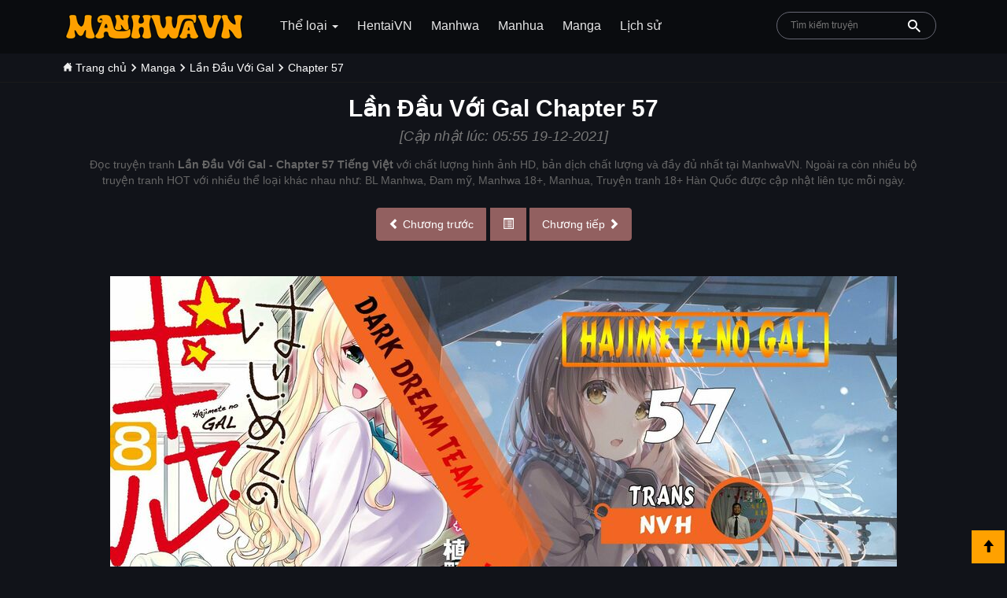

--- FILE ---
content_type: text/html; charset=UTF-8
request_url: https://manhwavn.com/lan-dau-voi-gal-chapter-57-ch11004
body_size: 8106
content:
<!doctype html>
<html lang="vi">
<head>
    <meta charset="utf-8">
    <meta http-equiv="X-UA-Compatible" content="IE=edge">
    <meta content="width=device-width, initial-scale=1.0" name="viewport" />
    <meta name="format-detection" content="telephone=no">
    <meta name="generator" content="ManhwaVN"/>
    <meta name="robots" content="index, follow" />
    <meta name="revisit-after" content="1 days">
    <link rel="dns-prefetch" href="//manhwavn.com" />
    <link rel="dns-prefetch" href="//www.google-analytics.com" />
    <link rel="dns-prefetch" href="//ajax.googleapis.com" />    
    <title>Lần Đầu Với Gal Chap 57 Tiếng Việt - ManhwaVn</title>
        <link rel="canonical" href="https://manhwavn.com/lan-dau-voi-gal-chapter-57-ch11004" />
        <meta name="keywords" itemprop="keywords" content="Lần Đầu Với Gal,lan dau voi gal,Lần Đầu Với Gal Chap 57,đọc truyện lần đầu với gal, doc truyen lan dau voi gal"/>
    <meta name="news_keywords" content="Lần Đầu Với Gal,lan dau voi gal,Lần Đầu Với Gal Chap 57,đọc truyện lần đầu với gal, doc truyen lan dau voi gal"/>
    <meta name="description" content="❶✔️ Đọc truyện tranh Lần Đầu Với Gal Chap 57 Tiếng Việt bản đẹp chất lượng cao, cập nhật các Chap mới nhanh và sớm nhất liên tục mỗi ngày tại ManhwaVn"/>
    <meta name="twitter:card" content="summary_large_image">
    <meta name="twitter:title" content="Lần Đầu Với Gal Chap 57 Tiếng Việt - ManhwaVn">
    <meta name="twitter:description" content="❶✔️ Đọc truyện tranh Lần Đầu Với Gal Chap 57 Tiếng Việt bản đẹp chất lượng cao, cập nhật các Chap mới nhanh và sớm nhất liên tục mỗi ngày tại ManhwaVn">
    <meta name="twitter:image" content="https://media.manhwavn.com/images/fullsize/2021/12/19/lan-dau-voi-gal.jpg">
    <meta property="og:title" content="Lần Đầu Với Gal Chap 57 Tiếng Việt - ManhwaVn" />
    <meta property="og:image" content="https://media.manhwavn.com/images/fullsize/2021/12/19/lan-dau-voi-gal.jpg"/>
    <meta property="og:description" content="❶✔️ Đọc truyện tranh Lần Đầu Với Gal Chap 57 Tiếng Việt bản đẹp chất lượng cao, cập nhật các Chap mới nhanh và sớm nhất liên tục mỗi ngày tại ManhwaVn">
    <meta property="og:url" content="https://manhwavn.com/lan-dau-voi-gal-chapter-57-ch11004">
    <meta property="og:site_name" content="ManhwaVN" />
    <meta property="og:type" content="website" />
    <meta property="og:locale" content="vi_VN" />
    <meta property="fb:app_id" content="" />

    <meta name="Author" content="ManhwaVN.com">
    <meta name="copyright" content="Copyright © 2019 ManhwaVN.Com">

        <meta name="thumbnail" content="https://media.manhwavn.com/images/fullsize/2021/12/19/lan-dau-voi-gal.jpg">
    <meta itemprop="image" content="https://media.manhwavn.com/images/fullsize/2021/12/19/lan-dau-voi-gal.jpg">
    
    <script type="application/ld+json">{"@context": "http://schema.org","@type": "WebSite","url": "https://manhwavn.com","potentialAction": {"@type": "SearchAction","target": "https://manhwavn.com/tim-kiem.html?q={search_term_string}","query-input": "required name=search_term_string"}}</script>
    <script type="application/ld+json">{"@context": "http://schema.org","@type": "Person","name": "ManhwaVN","url": "https://manhwavn.com","sameAs": ["https://www.facebook.com/manhwa24h"]}</script>
    
    
        <script type="application/ld+json"> {
    "@context": "http://schema.org",
    "@type": "Article",
    "mainEntityOfPage": "https://manhwavn.com/lan-dau-voi-gal-chapter-57-ch11004",
    "headline": "Lần Đầu Với Gal Chap 57",
    "datePublished": "2021-12-19T02:24:27-06:00",
    "dateModified": "2021-12-19T06:33:46-06:00",
    "description": "❶✔️ Đọc truyện tranh Lần Đầu Với Gal Chap 57 Tiếng Việt bản đẹp chất lượng cao, cập nhật các Chap mới nhanh và sớm nhất liên tục mỗi ngày tại ManhwaVn",
    "author": {"@type": "Person", "name": "Đang cập nhật"},
    "publisher": {"@type": "Organization","name": "ManhwaVN", "logo":{"@type": "ImageObject", "url": "https://static.manhwavn.com/images/logo.png", "width": 173, "height": 35}},
    "image": {"@type": "ImageObject", "url": "https://media.manhwavn.com/images/fullsize/2021/12/19/lan-dau-voi-gal.jpg", "height": 400, "width": 300}
    }
    </script>

    <link rel="dns-prefetch" href="https://ajax.googleapis.com">
    <link rel="dns-prefetch" href="https://www.google-analytics.com">
    <link rel="dns-prefetch" href="https://cdnjs.cloudflare.com">
    <link rel="preconnect" href="https://www.google-analytics.com">
    <link rel="preconnect" href="https://ajax.googleapis.com">
    <link rel="preconnect" href="//static.manhwavn.com">
    <link rel="preload" href="//static.manhwavn.com/fonts/glyphicons-halflings-regular.woff2" as="font" crossorigin="">
        
    <link rel="stylesheet" href="https://static.manhwavn.com/css/style.css?v=3.10">
    <meta name="msvalidate.01" content="C45B3C72CBDABF29F64147BAB1536231" />
    <link rel="apple-touch-icon" sizes="180x180" href="https://static.manhwavn.com/images/icons/apple-touch-icon.png">
    <link rel="icon" type="image/png" sizes="32x32" href="https://static.manhwavn.com/images/icons/favicon-32x32.png">
    <link rel="icon" type="image/png" sizes="16x16" href="https://static.manhwavn.com/images/icons/favicon-16x16.png">
    <link rel="manifest" href="https://manhwavn.com/site.webmanifest">
    
    <!-- Google tag (gtag.js) -->
    <script async src="https://www.googletagmanager.com/gtag/js?id=G-KPKGVT4QEQ"></script>
    <script>
      window.dataLayer = window.dataLayer || [];
      function gtag(){dataLayer.push(arguments);}
      gtag('js', new Date());

      gtag('config', 'G-KPKGVT4QEQ');
    </script>

</head>
<body class="wrapper-chapter">
<div id="glo_wrapper">
    <header id="glo_header">
             <div class="header-mobile">
                 <div class="top_header01">
                    <button class="side_menu btn-menu">
                        menu
                    </button>
                    <div class="logo">
                        <a href="/" class="brand"><img src="https://static.manhwavn.com/images/manhwavn.png" alt="ManhwaVN" width="160" height="30"></a>
                    </div>
                    <button type="button" class="side_search">search</button>
                </div>
           
             </div>
            <div class="glo_header_wrap">
                <div class="glo_header_left">
                    <a href="/" class="header-logo">
                                                    <h2>Đọc Truyện Tranh Manhwa, Manga, Manhua - ManhwaVN</h2> 
                           
                    </a>
                    
 <div id="glo_gnb" class="navbar-menu">
    <ul>
        <li>
            <a href="/" target="_self">Thể loại <span class="caret"></span></a>
            <ul class="sub-menu">
                <li>
                    <a class="navbar-menu-item cathot" href="/danh-sach-truyen">Tất cả</a>
                </li>
                                    <li><a class="navbar-menu-item" href="/the-loai/16"> 16+</a></li>
                                    <li><a class="navbar-menu-item" href="/the-loai/18"> 18+</a></li>
                                    <li><a class="navbar-menu-item" href="/the-loai/abo"> ABO</a></li>
                                    <li><a class="navbar-menu-item" href="/the-loai/action"> Action</a></li>
                                    <li><a class="navbar-menu-item" href="/the-loai/adult"> Adult</a></li>
                                    <li><a class="navbar-menu-item" href="/the-loai/adventure"> Adventure</a></li>
                                    <li><a class="navbar-menu-item" href="/the-loai/bach-hop"> Bách Hợp</a></li>
                                    <li><a class="navbar-menu-item cathot" href="/the-loai/boy-love"> Boy Love</a></li>
                                    <li><a class="navbar-menu-item" href="/the-loai/boylove"> BoyLove</a></li>
                                    <li><a class="navbar-menu-item" href="/the-loai/chuyen-sinh"> Chuyển sinh</a></li>
                                    <li><a class="navbar-menu-item" href="/the-loai/co-trang"> Cổ Trang</a></li>
                                    <li><a class="navbar-menu-item cathot" href="/the-loai/co-dai"> Cổ đại</a></li>
                                    <li><a class="navbar-menu-item" href="/the-loai/comedy"> Comedy</a></li>
                                    <li><a class="navbar-menu-item" href="/the-loai/doujinshi"> Doujinshi</a></li>
                                    <li><a class="navbar-menu-item" href="/the-loai/drama"> Drama</a></li>
                                    <li><a class="navbar-menu-item" href="/the-loai/ecchi"> Ecchi</a></li>
                                    <li><a class="navbar-menu-item" href="/the-loai/echi"> Echi</a></li>
                                    <li><a class="navbar-menu-item" href="/the-loai/fantasy"> Fantasy</a></li>
                                    <li><a class="navbar-menu-item" href="/the-loai/game"> Game</a></li>
                                    <li><a class="navbar-menu-item" href="/the-loai/gender-bender"> Gender Bender</a></li>
                                    <li><a class="navbar-menu-item" href="/the-loai/girllove"> GirlLove</a></li>
                                    <li><a class="navbar-menu-item" href="/the-loai/hai-huoc"> Hài hước</a></li>
                                    <li><a class="navbar-menu-item" href="/the-loai/hanh-dong"> Hành Động</a></li>
                                    <li><a class="navbar-menu-item" href="/the-loai/harem"> Harem</a></li>
                                    <li><a class="navbar-menu-item" href="/the-loai/hentai"> Hentai</a></li>
                                    <li><a class="navbar-menu-item" href="/the-loai/hien-dai"> Hiện đại</a></li>
                                    <li><a class="navbar-menu-item" href="/the-loai/historical"> Historical</a></li>
                                    <li><a class="navbar-menu-item" href="/the-loai/horror"> Horror</a></li>
                                    <li><a class="navbar-menu-item" href="/the-loai/huyen-huyen"> Huyền Huyễn</a></li>
                                    <li><a class="navbar-menu-item" href="/the-loai/josei"> Josei</a></li>
                                    <li><a class="navbar-menu-item" href="/the-loai/kich-tinh"> Kịch Tính</a></li>
                                    <li><a class="navbar-menu-item" href="/the-loai/kinh-di"> Kinh dị</a></li>
                                    <li><a class="navbar-menu-item" href="/the-loai/lang-man"> Lãng Mạn</a></li>
                                    <li><a class="navbar-menu-item" href="/the-loai/magic"> Magic</a></li>
                                    <li><a class="navbar-menu-item" href="/the-loai/manga"> Manga</a></li>
                                    <li><a class="navbar-menu-item cathot" href="/the-loai/manhua"> Manhua</a></li>
                                    <li><a class="navbar-menu-item cathot" href="/the-loai/manhwa"> Manhwa</a></li>
                                    <li><a class="navbar-menu-item" href="/the-loai/martial-arts"> Martial Arts</a></li>
                                    <li><a class="navbar-menu-item" href="/the-loai/mature"> Mature</a></li>
                                    <li><a class="navbar-menu-item" href="/the-loai/mystery"> Mystery</a></li>
                                    <li><a class="navbar-menu-item cathot" href="/the-loai/ngon-tinh"> Ngôn Tình</a></li>
                                    <li><a class="navbar-menu-item" href="/the-loai/nguoi-thu"> Người Thú</a></li>
                                    <li><a class="navbar-menu-item" href="/the-loai/nien-ha"> Niên Hạ</a></li>
                                    <li><a class="navbar-menu-item" href="/the-loai/ntr"> NTR</a></li>
                                    <li><a class="navbar-menu-item" href="/the-loai/oneshot"> Oneshot</a></li>
                                    <li><a class="navbar-menu-item" href="/the-loai/phieu-luu"> Phiêu Lưu</a></li>
                                    <li><a class="navbar-menu-item" href="/the-loai/psychological"> Psychological</a></li>
                                    <li><a class="navbar-menu-item" href="/the-loai/romance"> Romance</a></li>
                                    <li><a class="navbar-menu-item" href="/the-loai/school-life"> School life</a></li>
                                    <li><a class="navbar-menu-item" href="/the-loai/sci-fi"> Sci-fi</a></li>
                                    <li><a class="navbar-menu-item" href="/the-loai/seinen"> Seinen</a></li>
                                    <li><a class="navbar-menu-item" href="/the-loai/shoujo"> Shoujo</a></li>
                                    <li><a class="navbar-menu-item" href="/the-loai/shoujo-ai"> Shoujo ai</a></li>
                                    <li><a class="navbar-menu-item" href="/the-loai/shounen"> Shounen</a></li>
                                    <li><a class="navbar-menu-item" href="/the-loai/shounen-ai"> Shounen ai</a></li>
                                    <li><a class="navbar-menu-item" href="/the-loai/showbiz"> Showbiz</a></li>
                                    <li><a class="navbar-menu-item" href="/the-loai/slice-of-life"> Slice Of Life</a></li>
                                    <li><a class="navbar-menu-item" href="/the-loai/smut"> Smut</a></li>
                                    <li><a class="navbar-menu-item" href="/the-loai/soft-yaoi"> Soft Yaoi</a></li>
                                    <li><a class="navbar-menu-item" href="/the-loai/soft-yuri"> Soft Yuri</a></li>
                                    <li><a class="navbar-menu-item" href="/the-loai/sports"> Sports</a></li>
                                    <li><a class="navbar-menu-item" href="/the-loai/supernatural"> Supernatural</a></li>
                                    <li><a class="navbar-menu-item" href="/the-loai/tien-hiep"> Tiên Hiệp</a></li>
                                    <li><a class="navbar-menu-item" href="/the-loai/tinh-cam"> Tình Cảm</a></li>
                                    <li><a class="navbar-menu-item" href="/the-loai/tragedy"> Tragedy</a></li>
                                    <li><a class="navbar-menu-item" href="/the-loai/trinh-tham"> Trinh Thám</a></li>
                                    <li><a class="navbar-menu-item" href="/the-loai/truyen-mau"> Truyện Màu</a></li>
                                    <li><a class="navbar-menu-item" href="/the-loai/truyen-tranh"> Truyện tranh</a></li>
                                    <li><a class="navbar-menu-item cathot" href="/the-loai/truyen-tranh-18"> Truyện tranh 18+</a></li>
                                    <li><a class="navbar-menu-item cathot" href="/the-loai/webtoon"> Webtoon</a></li>
                                    <li><a class="navbar-menu-item" href="/the-loai/xuyen-khong"> Xuyên Không</a></li>
                                    <li><a class="navbar-menu-item" href="/the-loai/xuyen-nhanh"> Xuyên Nhanh</a></li>
                                    <li><a class="navbar-menu-item cathot" href="/the-loai/yaoi"> Yaoi</a></li>
                                    <li><a class="navbar-menu-item" href="/the-loai/yuri"> Yuri</a></li>
                                    <li><a class="navbar-menu-item cathot" href="/the-loai/dam-my"> Đam Mỹ</a></li>
                                    <li><a class="navbar-menu-item" href="/the-loai/do-thi"> Đô Thị</a></li>
                            </ul>
        </li>
        <li><a href="https://hentaivngo.com/" rel="noreferrer" target="_blank">HentaiVN</a></li>
        <li>
            <a href="/the-loai/manhwa" target="_self">Manhwa</a>
        </li>
        <li>
            <a href="/the-loai/manhua" target="_self">Manhua</a>
        </li>
        <li>
            <a href="/the-loai/manga" target="_self">Manga</a>
        </li>
         <li>
            <a href="/lich-su-doc-truyen" target="_self">Lịch sử</a>
        </li> 
    </ul>
</div>
                </div>
    
                <div class="glo_header_right">
                    <div class="section_search">
                        <input type="hidden" id="recent_search_cnt" value="0">
                        <form method="get" name="f" id="search_frm" class="form-srch">
                            <fieldset>
                                <legend>Tìm kiếm truyện</legend>
                                <input type="search" name="search_val" id="srch-val" class="top_search" placeholder="Tìm kiếm truyện" style="font-size: 12px;" autocomplete="off">
                                <button type="submit" class="btn_search"><span class="sr-only">Search</span></button>
                            </fieldset>
                        </form>
                        <div id="search-result" class="search-result hide"></div>
                    </div>
                </div>
            </div>
            <div class="fun_search" id="fun_search" style="">
<div class="box-input">
<input id="txtSearch" type="text" class="i-search" placeholder="Nhập tên truyện">
<div id="result-manga" class="result-manga">
<ul>
</ul>
</div>
</div>
<button class="b-search" title="Tìm truyện"></button>
<a class="btn-txt-cancel-search" title="Hủy tìm truyện" rel="nofollow"><span class="glyphicon glyphicon-remove" aria-hidden="true"></span></a>
</div>            <nav id="gnb" class="gnb menu-close">
        <div class="gnb-header">
            <div class="gnb-header-1">
                    <img src="https://static.manhwavn.com/images/manhwavn.png" width="160" height="28" alt="ManhwaVN" class="gnb-logo">
                    <p>Đọc truyện tranh Manhwa, Manga, Manhua, Đam mỹ online</p>
            </div>
                <button type="button" class="btn btn-menu-close">
                        <span class="glyphicon glyphicon-remove" aria-hidden="true"></span>
                </button>
        </div>
  
        <div class="gnb-body ">
            <ul>
                <li>
                    <a href="/lich-su-doc-truyen">
                    <span class="glyphicon glyphicon-time" aria-hidden="true"></span>
                        <span class="text-red"> Lịch sử đọc truyện</span>
                    </a>
                </li>
                <li class="divider"></li>

                <li>
                    <a href="javascript:void(0);" rel="nofollow">
                    <span class="glyphicon glyphicon-th-list" aria-hidden="true"></span>
                      Thể loại                      
                    </a>
                    <ul class="sub-menu">
    <li>
        <a class="m-menu-item cathot" href="/danh-sach-truyen">Tất cả</a>
    </li>
            <li><a class="m-menu-item" href="/the-loai/16"> 16+</a></li>
            <li><a class="m-menu-item" href="/the-loai/18"> 18+</a></li>
            <li><a class="m-menu-item" href="/the-loai/abo"> ABO</a></li>
            <li><a class="m-menu-item" href="/the-loai/action"> Action</a></li>
            <li><a class="m-menu-item" href="/the-loai/adult"> Adult</a></li>
            <li><a class="m-menu-item" href="/the-loai/adventure"> Adventure</a></li>
            <li><a class="m-menu-item" href="/the-loai/bach-hop"> Bách Hợp</a></li>
            <li><a class="m-menu-item cathot" href="/the-loai/boy-love"> Boy Love</a></li>
            <li><a class="m-menu-item" href="/the-loai/boylove"> BoyLove</a></li>
            <li><a class="m-menu-item" href="/the-loai/chuyen-sinh"> Chuyển sinh</a></li>
            <li><a class="m-menu-item" href="/the-loai/co-trang"> Cổ Trang</a></li>
            <li><a class="m-menu-item cathot" href="/the-loai/co-dai"> Cổ đại</a></li>
            <li><a class="m-menu-item" href="/the-loai/comedy"> Comedy</a></li>
            <li><a class="m-menu-item" href="/the-loai/doujinshi"> Doujinshi</a></li>
            <li><a class="m-menu-item" href="/the-loai/drama"> Drama</a></li>
            <li><a class="m-menu-item" href="/the-loai/ecchi"> Ecchi</a></li>
            <li><a class="m-menu-item" href="/the-loai/echi"> Echi</a></li>
            <li><a class="m-menu-item" href="/the-loai/fantasy"> Fantasy</a></li>
            <li><a class="m-menu-item" href="/the-loai/game"> Game</a></li>
            <li><a class="m-menu-item" href="/the-loai/gender-bender"> Gender Bender</a></li>
            <li><a class="m-menu-item" href="/the-loai/girllove"> GirlLove</a></li>
            <li><a class="m-menu-item" href="/the-loai/hai-huoc"> Hài hước</a></li>
            <li><a class="m-menu-item" href="/the-loai/hanh-dong"> Hành Động</a></li>
            <li><a class="m-menu-item" href="/the-loai/harem"> Harem</a></li>
            <li><a class="m-menu-item" href="/the-loai/hentai"> Hentai</a></li>
            <li><a class="m-menu-item" href="/the-loai/hien-dai"> Hiện đại</a></li>
            <li><a class="m-menu-item" href="/the-loai/historical"> Historical</a></li>
            <li><a class="m-menu-item" href="/the-loai/horror"> Horror</a></li>
            <li><a class="m-menu-item" href="/the-loai/huyen-huyen"> Huyền Huyễn</a></li>
            <li><a class="m-menu-item" href="/the-loai/josei"> Josei</a></li>
            <li><a class="m-menu-item" href="/the-loai/kich-tinh"> Kịch Tính</a></li>
            <li><a class="m-menu-item" href="/the-loai/kinh-di"> Kinh dị</a></li>
            <li><a class="m-menu-item" href="/the-loai/lang-man"> Lãng Mạn</a></li>
            <li><a class="m-menu-item" href="/the-loai/magic"> Magic</a></li>
            <li><a class="m-menu-item" href="/the-loai/manga"> Manga</a></li>
            <li><a class="m-menu-item cathot" href="/the-loai/manhua"> Manhua</a></li>
            <li><a class="m-menu-item cathot" href="/the-loai/manhwa"> Manhwa</a></li>
            <li><a class="m-menu-item" href="/the-loai/martial-arts"> Martial Arts</a></li>
            <li><a class="m-menu-item" href="/the-loai/mature"> Mature</a></li>
            <li><a class="m-menu-item" href="/the-loai/mystery"> Mystery</a></li>
            <li><a class="m-menu-item cathot" href="/the-loai/ngon-tinh"> Ngôn Tình</a></li>
            <li><a class="m-menu-item" href="/the-loai/nguoi-thu"> Người Thú</a></li>
            <li><a class="m-menu-item" href="/the-loai/nien-ha"> Niên Hạ</a></li>
            <li><a class="m-menu-item" href="/the-loai/ntr"> NTR</a></li>
            <li><a class="m-menu-item" href="/the-loai/oneshot"> Oneshot</a></li>
            <li><a class="m-menu-item" href="/the-loai/phieu-luu"> Phiêu Lưu</a></li>
            <li><a class="m-menu-item" href="/the-loai/psychological"> Psychological</a></li>
            <li><a class="m-menu-item" href="/the-loai/romance"> Romance</a></li>
            <li><a class="m-menu-item" href="/the-loai/school-life"> School life</a></li>
            <li><a class="m-menu-item" href="/the-loai/sci-fi"> Sci-fi</a></li>
            <li><a class="m-menu-item" href="/the-loai/seinen"> Seinen</a></li>
            <li><a class="m-menu-item" href="/the-loai/shoujo"> Shoujo</a></li>
            <li><a class="m-menu-item" href="/the-loai/shoujo-ai"> Shoujo ai</a></li>
            <li><a class="m-menu-item" href="/the-loai/shounen"> Shounen</a></li>
            <li><a class="m-menu-item" href="/the-loai/shounen-ai"> Shounen ai</a></li>
            <li><a class="m-menu-item" href="/the-loai/showbiz"> Showbiz</a></li>
            <li><a class="m-menu-item" href="/the-loai/slice-of-life"> Slice Of Life</a></li>
            <li><a class="m-menu-item" href="/the-loai/smut"> Smut</a></li>
            <li><a class="m-menu-item" href="/the-loai/soft-yaoi"> Soft Yaoi</a></li>
            <li><a class="m-menu-item" href="/the-loai/soft-yuri"> Soft Yuri</a></li>
            <li><a class="m-menu-item" href="/the-loai/sports"> Sports</a></li>
            <li><a class="m-menu-item" href="/the-loai/supernatural"> Supernatural</a></li>
            <li><a class="m-menu-item" href="/the-loai/tien-hiep"> Tiên Hiệp</a></li>
            <li><a class="m-menu-item" href="/the-loai/tinh-cam"> Tình Cảm</a></li>
            <li><a class="m-menu-item" href="/the-loai/tragedy"> Tragedy</a></li>
            <li><a class="m-menu-item" href="/the-loai/trinh-tham"> Trinh Thám</a></li>
            <li><a class="m-menu-item" href="/the-loai/truyen-mau"> Truyện Màu</a></li>
            <li><a class="m-menu-item" href="/the-loai/truyen-tranh"> Truyện tranh</a></li>
            <li><a class="m-menu-item cathot" href="/the-loai/truyen-tranh-18"> Truyện tranh 18+</a></li>
            <li><a class="m-menu-item cathot" href="/the-loai/webtoon"> Webtoon</a></li>
            <li><a class="m-menu-item" href="/the-loai/xuyen-khong"> Xuyên Không</a></li>
            <li><a class="m-menu-item" href="/the-loai/xuyen-nhanh"> Xuyên Nhanh</a></li>
            <li><a class="m-menu-item cathot" href="/the-loai/yaoi"> Yaoi</a></li>
            <li><a class="m-menu-item" href="/the-loai/yuri"> Yuri</a></li>
            <li><a class="m-menu-item cathot" href="/the-loai/dam-my"> Đam Mỹ</a></li>
            <li><a class="m-menu-item" href="/the-loai/do-thi"> Đô Thị</a></li>
    </ul>                </li>
            
             </ul>
         </div>
 
    </nav>
    <div class="gnb-back"></div>        </header>    
   <div class="breadcumbs">
        <div class="container">
	<div itemscope itemtype="http://schema.org/BreadcrumbList">
	 <span itemprop="itemListElement" itemscope itemtype="http://schema.org/ListItem"><a itemprop="url" href="/">
	 <span itemprop="name"><svg xmlns="http://www.w3.org/2000/svg" width="12" height="12" viewBox="0 0 24 24"><path d="M21 13v10h-6v-6h-6v6h-6v-10h-3l12-12 12 12h-3zm-1-5.907v-5.093h-3v2.093l3 3z"/></svg> Trang chủ</span></a> <meta itemprop="position" content="1" /></span>
	
	</div>
		<svg xmlns="http://www.w3.org/2000/svg" width="10" height="10" viewBox="0 0 24 24"><path d="M5 3l3.057-3 11.943 12-11.943 12-3.057-3 9-9z"/></svg>
	<div itemscope itemtype="http://schema.org/BreadcrumbList">
	<span itemprop="itemListElement" itemscope itemtype="http://schema.org/ListItem"><a itemprop="url" href="/the-loai/manga"><span itemprop="name">Manga</span></a><meta itemprop="position" content="2" /></span></div>
	
		<svg xmlns="http://www.w3.org/2000/svg" width="10" height="10" viewBox="0 0 24 24"><path d="M5 3l3.057-3 11.943 12-11.943 12-3.057-3 9-9z"/></svg>
	<div itemscope itemtype="http://schema.org/BreadcrumbList">
	<span itemprop="itemListElement" itemscope itemtype="http://schema.org/ListItem"><a itemprop="url" href="/lan-dau-voi-gal"><span itemprop="name">Lần Đầu Với Gal</span></a><meta itemprop="position" content="3" /></span></div>
	
		<svg xmlns="http://www.w3.org/2000/svg" width="10" height="10" viewBox="0 0 24 24"><path d="M5 3l3.057-3 11.943 12-11.943 12-3.057-3 9-9z"/></svg>
	<div itemscope itemtype="http://schema.org/BreadcrumbList">
	<span itemprop="itemListElement" itemscope itemtype="http://schema.org/ListItem"><a itemprop="url" href="/lan-dau-voi-gal-chapter-57-ch11004" class="active" ><span itemprop="name">Chapter 57</span></a><meta itemprop="position" content="4" /></span></div>
	
	</div>
</div>
<div class="inner chapter-wapper">
 
    <div class="chapter-head">
        <h1 class="chapter-title"><a href="/lan-dau-voi-gal" title="Lần Đầu Với Gal"> Lần Đầu Với Gal</a> Chapter 57</h1>
        <i class="datetime">[Cập nhật lúc: 05:55 19-12-2021]</i>

     
        <div class="chapter-notify">
         Đọc truyện tranh <strong>Lần Đầu Với Gal - Chapter 57 Tiếng Việt</strong> với chất lượng hình ảnh HD, bản dịch chất lượng và đầy đủ nhất tại ManhwaVN. Ngoài ra còn nhiều bộ truyện tranh HOT với nhiều thể loại khác nhau như: BL Manhwa, Đam mỹ, Manhwa 18+, Manhua, Truyện tranh 18+ Hàn Quốc được cập nhật liên tục mỗi ngày.
        </div>
           <div class="chapter-nav">
            <div class="btn-group">
            <a class="btn btn-success btn-chapter-prev" href="" title="Chương trước">
            <span class="glyphicon glyphicon-chevron-left"></span>
            <span class="hidden-xs">Chương trước</span>
            </a>
            <button type="button" class="btn btn-success btn-list-chapter"><span class="glyphicon glyphicon-list-alt"></span></button>
            <a class="btn btn-success btn-chapter-next" href="" title="Chương tiếp theo">
            <span class="hidden-xs">Chương tiếp</span>
            <span class="glyphicon glyphicon-chevron-right"></span>
            </a>
        </div>
</div>
    </div>
    <div class="chapter-content">
                <div id="page-1" class="page-chapter"><img src="https://cdn.manhwavn.com/images/manga/2021/12/19/lan-dau-voi-gal-chapter-57-c1.jpg" data-original="https://cdn.manhwavn.com/images/manga/2021/12/19/lan-dau-voi-gal-chapter-57-c1.jpg" data-index="1" title="Lần Đầu Với Gal Chapter 57 - Trang 1" alt="Lần Đầu Với Gal Chapter 57 - Trang 1"></div><div id="page-2" class="page-chapter"><img src="https://cdn.manhwavn.com/images/manga/2021/12/19/lan-dau-voi-gal-chapter-57-c2.jpg" data-original="https://cdn.manhwavn.com/images/manga/2021/12/19/lan-dau-voi-gal-chapter-57-c2.jpg" data-index="2" title="Lần Đầu Với Gal Chapter 57 - Trang 2" alt="Lần Đầu Với Gal Chapter 57 - Trang 2"></div><div id="page-3" class="page-chapter"><img src="https://cdn.manhwavn.com/images/manga/2021/12/19/lan-dau-voi-gal-chapter-57-c3.jpg" data-original="https://cdn.manhwavn.com/images/manga/2021/12/19/lan-dau-voi-gal-chapter-57-c3.jpg" data-index="3" title="Lần Đầu Với Gal Chapter 57 - Trang 3" alt="Lần Đầu Với Gal Chapter 57 - Trang 3"></div><div id="page-4" class="page-chapter"><img src="https://cdn.manhwavn.com/images/manga/2021/12/19/lan-dau-voi-gal-chapter-57-c4.jpg" data-original="https://cdn.manhwavn.com/images/manga/2021/12/19/lan-dau-voi-gal-chapter-57-c4.jpg" data-index="4" title="Lần Đầu Với Gal Chapter 57 - Trang 4" alt="Lần Đầu Với Gal Chapter 57 - Trang 4"></div><div id="page-5" class="page-chapter"><img src="https://cdn.manhwavn.com/images/manga/2021/12/19/lan-dau-voi-gal-chapter-57-c5.jpg" data-original="https://cdn.manhwavn.com/images/manga/2021/12/19/lan-dau-voi-gal-chapter-57-c5.jpg" data-index="5" title="Lần Đầu Với Gal Chapter 57 - Trang 5" alt="Lần Đầu Với Gal Chapter 57 - Trang 5"></div><div id="page-6" class="page-chapter"><img src="https://cdn.manhwavn.com/images/manga/2021/12/19/lan-dau-voi-gal-chapter-57-c6.jpg" data-original="https://cdn.manhwavn.com/images/manga/2021/12/19/lan-dau-voi-gal-chapter-57-c6.jpg" data-index="6" title="Lần Đầu Với Gal Chapter 57 - Trang 6" alt="Lần Đầu Với Gal Chapter 57 - Trang 6"></div><div id="page-7" class="page-chapter"><img src="https://cdn.manhwavn.com/images/manga/2021/12/19/lan-dau-voi-gal-chapter-57-c7.jpg" data-original="https://cdn.manhwavn.com/images/manga/2021/12/19/lan-dau-voi-gal-chapter-57-c7.jpg" data-index="7" title="Lần Đầu Với Gal Chapter 57 - Trang 7" alt="Lần Đầu Với Gal Chapter 57 - Trang 7"></div><div id="page-8" class="page-chapter"><img src="https://cdn.manhwavn.com/images/manga/2021/12/19/lan-dau-voi-gal-chapter-57-c8.jpg" data-original="https://cdn.manhwavn.com/images/manga/2021/12/19/lan-dau-voi-gal-chapter-57-c8.jpg" data-index="8" title="Lần Đầu Với Gal Chapter 57 - Trang 8" alt="Lần Đầu Với Gal Chapter 57 - Trang 8"></div><div id="page-9" class="page-chapter"><img src="https://cdn.manhwavn.com/images/manga/2021/12/19/lan-dau-voi-gal-chapter-57-c9.jpg" data-original="https://cdn.manhwavn.com/images/manga/2021/12/19/lan-dau-voi-gal-chapter-57-c9.jpg" data-index="9" title="Lần Đầu Với Gal Chapter 57 - Trang 9" alt="Lần Đầu Với Gal Chapter 57 - Trang 9"></div><div id="page-10" class="page-chapter"><img src="https://cdn.manhwavn.com/images/manga/2021/12/19/lan-dau-voi-gal-chapter-57-c10.jpg" data-original="https://cdn.manhwavn.com/images/manga/2021/12/19/lan-dau-voi-gal-chapter-57-c10.jpg" data-index="10" title="Lần Đầu Với Gal Chapter 57 - Trang 10" alt="Lần Đầu Với Gal Chapter 57 - Trang 10"></div><div id="page-11" class="page-chapter"><img src="https://cdn.manhwavn.com/images/manga/2021/12/19/lan-dau-voi-gal-chapter-57-c11.jpg" data-original="https://cdn.manhwavn.com/images/manga/2021/12/19/lan-dau-voi-gal-chapter-57-c11.jpg" data-index="11" title="Lần Đầu Với Gal Chapter 57 - Trang 11" alt="Lần Đầu Với Gal Chapter 57 - Trang 11"></div><div id="page-12" class="page-chapter"><img src="https://cdn.manhwavn.com/images/manga/2021/12/19/lan-dau-voi-gal-chapter-57-c12.jpg" data-original="https://cdn.manhwavn.com/images/manga/2021/12/19/lan-dau-voi-gal-chapter-57-c12.jpg" data-index="12" title="Lần Đầu Với Gal Chapter 57 - Trang 12" alt="Lần Đầu Với Gal Chapter 57 - Trang 12"></div><div id="page-13" class="page-chapter"><img src="https://cdn.manhwavn.com/images/manga/2021/12/19/lan-dau-voi-gal-chapter-57-c13.jpg" data-original="https://cdn.manhwavn.com/images/manga/2021/12/19/lan-dau-voi-gal-chapter-57-c13.jpg" data-index="13" title="Lần Đầu Với Gal Chapter 57 - Trang 13" alt="Lần Đầu Với Gal Chapter 57 - Trang 13"></div><div id="page-14" class="page-chapter"><img src="https://cdn.manhwavn.com/images/manga/2021/12/19/lan-dau-voi-gal-chapter-57-c14.jpg" data-original="https://cdn.manhwavn.com/images/manga/2021/12/19/lan-dau-voi-gal-chapter-57-c14.jpg" data-index="14" title="Lần Đầu Với Gal Chapter 57 - Trang 14" alt="Lần Đầu Với Gal Chapter 57 - Trang 14"></div><div id="page-15" class="page-chapter"><img src="https://cdn.manhwavn.com/images/manga/2021/12/19/lan-dau-voi-gal-chapter-57-c15.jpg" data-original="https://cdn.manhwavn.com/images/manga/2021/12/19/lan-dau-voi-gal-chapter-57-c15.jpg" data-index="15" title="Lần Đầu Với Gal Chapter 57 - Trang 15" alt="Lần Đầu Với Gal Chapter 57 - Trang 15"></div><div id="page-16" class="page-chapter"><img src="https://cdn.manhwavn.com/images/manga/2021/12/19/lan-dau-voi-gal-chapter-57-c16.jpg" data-original="https://cdn.manhwavn.com/images/manga/2021/12/19/lan-dau-voi-gal-chapter-57-c16.jpg" data-index="16" title="Lần Đầu Với Gal Chapter 57 - Trang 16" alt="Lần Đầu Với Gal Chapter 57 - Trang 16"></div><div id="page-17" class="page-chapter"><img src="https://cdn.manhwavn.com/images/manga/2021/12/19/lan-dau-voi-gal-chapter-57-c17.jpg" data-original="https://cdn.manhwavn.com/images/manga/2021/12/19/lan-dau-voi-gal-chapter-57-c17.jpg" data-index="17" title="Lần Đầu Với Gal Chapter 57 - Trang 17" alt="Lần Đầu Với Gal Chapter 57 - Trang 17"></div><div id="page-18" class="page-chapter"><img src="https://cdn.manhwavn.com/images/manga/2021/12/19/lan-dau-voi-gal-chapter-57-c18.jpg" data-original="https://cdn.manhwavn.com/images/manga/2021/12/19/lan-dau-voi-gal-chapter-57-c18.jpg" data-index="18" title="Lần Đầu Với Gal Chapter 57 - Trang 18" alt="Lần Đầu Với Gal Chapter 57 - Trang 18"></div><div id="page-19" class="page-chapter"><img src="https://cdn.manhwavn.com/images/manga/2021/12/19/lan-dau-voi-gal-chapter-57-c19.jpg" data-original="https://cdn.manhwavn.com/images/manga/2021/12/19/lan-dau-voi-gal-chapter-57-c19.jpg" data-index="19" title="Lần Đầu Với Gal Chapter 57 - Trang 19" alt="Lần Đầu Với Gal Chapter 57 - Trang 19"></div><div id="page-20" class="page-chapter"><img src="https://cdn.manhwavn.com/images/manga/2021/12/19/lan-dau-voi-gal-chapter-57-c20.jpg" data-original="https://cdn.manhwavn.com/images/manga/2021/12/19/lan-dau-voi-gal-chapter-57-c20.jpg" data-index="20" title="Lần Đầu Với Gal Chapter 57 - Trang 20" alt="Lần Đầu Với Gal Chapter 57 - Trang 20"></div><div id="page-21" class="page-chapter"><img src="https://cdn.manhwavn.com/images/manga/2021/12/19/lan-dau-voi-gal-chapter-57-c21.jpg" data-original="https://cdn.manhwavn.com/images/manga/2021/12/19/lan-dau-voi-gal-chapter-57-c21.jpg" data-index="21" title="Lần Đầu Với Gal Chapter 57 - Trang 21" alt="Lần Đầu Với Gal Chapter 57 - Trang 21"></div><div id="page-22" class="page-chapter"><img src="https://cdn.manhwavn.com/images/manga/2021/12/19/lan-dau-voi-gal-chapter-57-c22.jpg" data-original="https://cdn.manhwavn.com/images/manga/2021/12/19/lan-dau-voi-gal-chapter-57-c22.jpg" data-index="22" title="Lần Đầu Với Gal Chapter 57 - Trang 22" alt="Lần Đầu Với Gal Chapter 57 - Trang 22"></div><div id="page-23" class="page-chapter"><img src="https://cdn.manhwavn.com/images/manga/2021/12/19/lan-dau-voi-gal-chapter-57-c23.jpg" data-original="https://cdn.manhwavn.com/images/manga/2021/12/19/lan-dau-voi-gal-chapter-57-c23.jpg" data-index="23" title="Lần Đầu Với Gal Chapter 57 - Trang 23" alt="Lần Đầu Với Gal Chapter 57 - Trang 23"></div><div id="page-24" class="page-chapter"><img src="https://cdn.manhwavn.com/images/manga/2021/12/19/lan-dau-voi-gal-chapter-57-c24.jpg" data-original="https://cdn.manhwavn.com/images/manga/2021/12/19/lan-dau-voi-gal-chapter-57-c24.jpg" data-index="24" title="Lần Đầu Với Gal Chapter 57 - Trang 24" alt="Lần Đầu Với Gal Chapter 57 - Trang 24"></div><div id="page-25" class="page-chapter"><img src="https://cdn.manhwavn.com/images/manga/2021/12/19/lan-dau-voi-gal-chapter-57-c25.jpg" data-original="https://cdn.manhwavn.com/images/manga/2021/12/19/lan-dau-voi-gal-chapter-57-c25.jpg" data-index="25" title="Lần Đầu Với Gal Chapter 57 - Trang 25" alt="Lần Đầu Với Gal Chapter 57 - Trang 25"></div>               
    </div>    

    <div class="chapter-nav chapter-nav-bottom">
    <input type="hidden" name="comicsid" value="945">
<div class="btn-group">
<a class="btn btn-success btn-chapter-prev" href="" title="Chương trước">
<span class="glyphicon glyphicon-chevron-left"></span>
<span class="hidden-xs">Chương trước</span>
</a>
<button type="button" class="btn btn-success btn-list-chapter"><span class="glyphicon glyphicon-list-alt"></span></button>
<a class="btn btn-success btn-chapter-next" href="/ title="Chương tiếp theo">
<span class="hidden-xs">Chương tiếp</span>
<span class="glyphicon glyphicon-chevron-right"></span>
</a>
</div>
</div>
  <div class="section_todayup">
                 <div class="section-header">
                    <h2>TRUYỆN MỚI ĐĂNG</h2>
                </div>
                <div class="list_wrap">
                    <ul class="slick_item">
                                                    <li>
                                <div class="item">
                                    <div class="visual">
                                        <p class="novel-cover">
                                        <a href="anh-chang-beta-toi-nghiep">
                                            <img src="https://static.manhwavn.com/images/manhwa24h.jpg" alt="Anh chàng beta tội nghiệp" data-original="https://mcdn.manhwavn.com/images/thumbs/anh-chang-beta-toi-nghiep.jpg" class="lazy" />
                                        </a>
                                        </p>
                                        <div class="main_text">
                                            <h3 class="title"><a href="/anh-chang-beta-toi-nghiep">Anh chàng beta tội nghiệp</a></h3>
                                                                                    </div>
                                         
                                    </div>
                                 
                                 </div>
                            </li>
                                                    <li>
                                <div class="item">
                                    <div class="visual">
                                        <p class="novel-cover">
                                        <a href="ao-tuong">
                                            <img src="https://static.manhwavn.com/images/manhwa24h.jpg" alt="ẢO TƯỞNG" data-original="https://mcdn.manhwavn.com/images/thumbs/ao-tuong.jpg" class="lazy" />
                                        </a>
                                        </p>
                                        <div class="main_text">
                                            <h3 class="title"><a href="/ao-tuong">ẢO TƯỞNG</a></h3>
                                                                                    </div>
                                         
                                    </div>
                                 
                                 </div>
                            </li>
                                                    <li>
                                <div class="item">
                                    <div class="visual">
                                        <p class="novel-cover">
                                        <a href="cam-nang">
                                            <img src="https://static.manhwavn.com/images/manhwa24h.jpg" alt="CẢM NẮNG" data-original="https://mcdn.manhwavn.com/images/thumbs/cam-nang.png" class="lazy" />
                                        </a>
                                        </p>
                                        <div class="main_text">
                                            <h3 class="title"><a href="/cam-nang">CẢM NẮNG</a></h3>
                                                                                    </div>
                                         
                                    </div>
                                 
                                 </div>
                            </li>
                                                    <li>
                                <div class="item">
                                    <div class="visual">
                                        <p class="novel-cover">
                                        <a href="xuc-cam-lan-da">
                                            <img src="https://static.manhwavn.com/images/manhwa24h.jpg" alt="XÚC CẢM LÀN DA" data-original="https://mcdn.manhwavn.com/images/thumbs/xuc-cam-lan-da.jpg" class="lazy" />
                                        </a>
                                        </p>
                                        <div class="main_text">
                                            <h3 class="title"><a href="/xuc-cam-lan-da">XÚC CẢM LÀN DA</a></h3>
                                                                                    </div>
                                         
                                    </div>
                                 
                                 </div>
                            </li>
                                                    <li>
                                <div class="item">
                                    <div class="visual">
                                        <p class="novel-cover">
                                        <a href="tro-thanh-ban-trai-tu-con-so-0">
                                            <img src="https://static.manhwavn.com/images/manhwa24h.jpg" alt="Trở Thành Bạn Trai Từ Con Số 0" data-original="https://mcdn.manhwavn.com/images/thumbs/tro-thanh-ban-trai-tu-con-so-0.jpg" class="lazy" />
                                        </a>
                                        </p>
                                        <div class="main_text">
                                            <h3 class="title"><a href="/tro-thanh-ban-trai-tu-con-so-0">Trở Thành Bạn Trai Từ Con Số 0</a></h3>
                                                                                    </div>
                                         
                                    </div>
                                 
                                 </div>
                            </li>
                                                    <li>
                                <div class="item">
                                    <div class="visual">
                                        <p class="novel-cover">
                                        <a href="mat-gau">
                                            <img src="https://static.manhwavn.com/images/manhwa24h.jpg" alt="MẬT GẤU" data-original="https://mcdn.manhwavn.com/images/thumbs/mat-gau.jpg" class="lazy" />
                                        </a>
                                        </p>
                                        <div class="main_text">
                                            <h3 class="title"><a href="/mat-gau">MẬT GẤU</a></h3>
                                                                                    </div>
                                         
                                    </div>
                                 
                                 </div>
                            </li>
                                                    <li>
                                <div class="item">
                                    <div class="visual">
                                        <p class="novel-cover">
                                        <a href="toi-cung-muon-lam-mong-ma">
                                            <img src="https://static.manhwavn.com/images/manhwa24h.jpg" alt="TÔI CŨNG MUỐN LÀM MỘNG MA" data-original="https://mcdn.manhwavn.com/images/thumbs/toi-cung-muon-lam-mong-ma.jpg" class="lazy" />
                                        </a>
                                        </p>
                                        <div class="main_text">
                                            <h3 class="title"><a href="/toi-cung-muon-lam-mong-ma">TÔI CŨNG MUỐN LÀM MỘNG MA</a></h3>
                                                                                    </div>
                                         
                                    </div>
                                 
                                 </div>
                            </li>
                                                    <li>
                                <div class="item">
                                    <div class="visual">
                                        <p class="novel-cover">
                                        <a href="nguoi-ban-trai-co-suc-anh-huong-cua-toi">
                                            <img src="https://static.manhwavn.com/images/manhwa24h.jpg" alt="Người Bạn Trai Có Sức Ảnh Hưởng Của Tôi" data-original="https://mcdn.manhwavn.com/images/thumbs/nguoi-ban-trai-co-suc-anh-huong-cua-toi.jpeg" class="lazy" />
                                        </a>
                                        </p>
                                        <div class="main_text">
                                            <h3 class="title"><a href="/nguoi-ban-trai-co-suc-anh-huong-cua-toi">Người Bạn Trai Có Sức Ảnh Hưởng Của Tôi</a></h3>
                                                                                    </div>
                                         
                                    </div>
                                 
                                 </div>
                            </li>
                                                    <li>
                                <div class="item">
                                    <div class="visual">
                                        <p class="novel-cover">
                                        <a href="romance-not-romantic">
                                            <img src="https://static.manhwavn.com/images/manhwa24h.jpg" alt="ROMANCE NOT ROMANTIC" data-original="https://mcdn.manhwavn.com/images/thumbs/romance-not-romantic.jpg" class="lazy" />
                                        </a>
                                        </p>
                                        <div class="main_text">
                                            <h3 class="title"><a href="/romance-not-romantic">ROMANCE NOT ROMANTIC</a></h3>
                                                                                    </div>
                                         
                                    </div>
                                 
                                 </div>
                            </li>
                                                    <li>
                                <div class="item">
                                    <div class="visual">
                                        <p class="novel-cover">
                                        <a href="ac-ma-giua-nga-tu-duong">
                                            <img src="https://static.manhwavn.com/images/manhwa24h.jpg" alt="Ác ma giữa ngã tư đường" data-original="https://mcdn.manhwavn.com/images/thumbs/ac-ma-giua-nga-tu-duong.jpg" class="lazy" />
                                        </a>
                                        </p>
                                        <div class="main_text">
                                            <h3 class="title"><a href="/ac-ma-giua-nga-tu-duong">Ác ma giữa ngã tư đường</a></h3>
                                                                                    </div>
                                         
                                    </div>
                                 
                                 </div>
                            </li>
                                                    <li>
                                <div class="item">
                                    <div class="visual">
                                        <p class="novel-cover">
                                        <a href="tinh-don-phuong-lac-loi">
                                            <img src="https://static.manhwavn.com/images/manhwa24h.jpg" alt="Tình đơn phương lạc lối" data-original="https://mcdn.manhwavn.com/images/thumbs/tinh-don-phuong-lac-loi.jpg" class="lazy" />
                                        </a>
                                        </p>
                                        <div class="main_text">
                                            <h3 class="title"><a href="/tinh-don-phuong-lac-loi">Tình đơn phương lạc lối</a></h3>
                                                                                    </div>
                                         
                                    </div>
                                 
                                 </div>
                            </li>
                                                    <li>
                                <div class="item">
                                    <div class="visual">
                                        <p class="novel-cover">
                                        <a href="lang-man-dung-lang-xet">
                                            <img src="https://static.manhwavn.com/images/manhwa24h.jpg" alt="LÃNG MẠN ĐỪNG LÃNG XẸT" data-original="https://mcdn.manhwavn.com/images/thumbs/lang-man-dung-lang-xet.png" class="lazy" />
                                        </a>
                                        </p>
                                        <div class="main_text">
                                            <h3 class="title"><a href="/lang-man-dung-lang-xet">LÃNG MẠN ĐỪNG LÃNG XẸT</a></h3>
                                                                                    </div>
                                         
                                    </div>
                                 
                                 </div>
                            </li>
                                    
                    </ul>
                </div>
        </div> 
</div>
<section id="chapters" class="rd-sidebar left">
	<main class="rd-toggle-body">
		<ul id="chap-list" class="chap-list list-unstyled">
            				<li ><a href="/lan-dau-voi-gal-chapter-100-ch11061">Chapter 100</a></li>
            				<li ><a href="/lan-dau-voi-gal-chapter-99-ch11060">Chapter 99</a></li>
            				<li ><a href="/lan-dau-voi-gal-chapter-98-ch11059">Chapter 98</a></li>
            				<li ><a href="/lan-dau-voi-gal-chapter-97-ch11058">Chapter 97</a></li>
            				<li ><a href="/lan-dau-voi-gal-chapter-96-ch11057">Chapter 96</a></li>
            				<li ><a href="/lan-dau-voi-gal-chapter-95-ch11056">Chapter 95</a></li>
            				<li ><a href="/lan-dau-voi-gal-chapter-94-ch11055">Chapter 94</a></li>
            				<li ><a href="/lan-dau-voi-gal-chapter-93-ch11054">Chapter 93</a></li>
            				<li ><a href="/lan-dau-voi-gal-chapter-92-ch11053">Chapter 92</a></li>
            				<li ><a href="/lan-dau-voi-gal-chapter-91-ch11052">Chapter 91</a></li>
            				<li ><a href="/lan-dau-voi-gal-chapter-90-ch11051">Chapter 90</a></li>
            				<li ><a href="/lan-dau-voi-gal-chapter-89-ch11050">Chapter 89</a></li>
            				<li ><a href="/lan-dau-voi-gal-chapter-88-ch11049">Chapter 88</a></li>
            				<li ><a href="/lan-dau-voi-gal-chapter-87-ch11048">Chapter 87</a></li>
            				<li ><a href="/lan-dau-voi-gal-chapter-86-ch11047">Chapter 86</a></li>
            				<li ><a href="/lan-dau-voi-gal-chapter-85-ch11046">Chapter 85</a></li>
            				<li ><a href="/lan-dau-voi-gal-chapter-84-ch11045">Chapter 84</a></li>
            				<li ><a href="/lan-dau-voi-gal-chapter-83-ch11043">Chapter 83</a></li>
            				<li ><a href="/lan-dau-voi-gal-chapter-82-ch11041">Chapter 82</a></li>
            				<li ><a href="/lan-dau-voi-gal-chapter-81-ch11039">Chapter 81</a></li>
            				<li ><a href="/lan-dau-voi-gal-chapter-80-ch11034">Chapter 80</a></li>
            				<li ><a href="/lan-dau-voi-gal-chapter-79-ch11033">Chapter 79</a></li>
            				<li ><a href="/lan-dau-voi-gal-chapter-78-ch11032">Chapter 78</a></li>
            				<li ><a href="/lan-dau-voi-gal-chapter-77-ch11031">Chapter 77</a></li>
            				<li ><a href="/lan-dau-voi-gal-chapter-76-ch11030">Chapter 76</a></li>
            				<li ><a href="/lan-dau-voi-gal-chapter-75-ch11029">Chapter 75</a></li>
            				<li ><a href="/lan-dau-voi-gal-chapter-74-ch11028">Chapter 74</a></li>
            				<li ><a href="/lan-dau-voi-gal-chapter-73-ch11027">Chapter 73</a></li>
            				<li ><a href="/lan-dau-voi-gal-chapter-72-ch11019">Chapter 72</a></li>
            				<li ><a href="/lan-dau-voi-gal-chapter-71-ch11018">Chapter 71</a></li>
            				<li ><a href="/lan-dau-voi-gal-chapter-70-ch11017">Chapter 70</a></li>
            				<li ><a href="/lan-dau-voi-gal-chapter-69-ch11016">Chapter 69</a></li>
            				<li ><a href="/lan-dau-voi-gal-chapter-68-ch11015">Chapter 68</a></li>
            				<li ><a href="/lan-dau-voi-gal-chapter-67-ch11014">Chapter 67</a></li>
            				<li ><a href="/lan-dau-voi-gal-chapter-66-ch11013">Chapter 66</a></li>
            				<li ><a href="/lan-dau-voi-gal-chapter-65-ch11012">Chapter 65</a></li>
            				<li ><a href="/lan-dau-voi-gal-chapter-64-ch11011">Chapter 64</a></li>
            				<li ><a href="/lan-dau-voi-gal-chapter-63-ch11010">Chapter 63</a></li>
            				<li ><a href="/lan-dau-voi-gal-chapter-62-ch11009">Chapter 62</a></li>
            				<li ><a href="/lan-dau-voi-gal-chapter-61-ch11008">Chapter 61</a></li>
            				<li ><a href="/lan-dau-voi-gal-chapter-60-ch11007">Chapter 60</a></li>
            				<li ><a href="/lan-dau-voi-gal-chapter-59-ch11006">Chapter 59</a></li>
            				<li ><a href="/lan-dau-voi-gal-chapter-58-ch11005">Chapter 58</a></li>
            				<li  class="current" ><a href="/lan-dau-voi-gal-chapter-57-ch11004">Chapter 57</a></li>
            				<li ><a href="/lan-dau-voi-gal-chapter-55-ch11003">Chapter 55</a></li>
            				<li ><a href="/lan-dau-voi-gal-chapter-54-ch11002">Chapter 54</a></li>
            				<li ><a href="/lan-dau-voi-gal-chapter-53-ch11001">Chapter 53</a></li>
            				<li ><a href="/lan-dau-voi-gal-chapter-52-ch11000">Chapter 52</a></li>
            				<li ><a href="/lan-dau-voi-gal-chapter-51-ch10999">Chapter 51</a></li>
            				<li ><a href="/lan-dau-voi-gal-chapter-50-ch10998">Chapter 50</a></li>
            				<li ><a href="/lan-dau-voi-gal-chapter-49-ch10997">Chapter 49</a></li>
            				<li ><a href="/lan-dau-voi-gal-chapter-48-ch10996">Chapter 48</a></li>
            				<li ><a href="/lan-dau-voi-gal-chapter-47-ch10995">Chapter 47</a></li>
            				<li ><a href="/lan-dau-voi-gal-chapter-46-ch10994">Chapter 46</a></li>
            				<li ><a href="/lan-dau-voi-gal-chapter-45-ch10993">Chapter 45</a></li>
            				<li ><a href="/lan-dau-voi-gal-chapter-44-ch10992">Chapter 44</a></li>
            				<li ><a href="/lan-dau-voi-gal-chapter-43-ch10991">Chapter 43</a></li>
            				<li ><a href="/lan-dau-voi-gal-chapter-42-ch10990">Chapter 42</a></li>
            				<li ><a href="/lan-dau-voi-gal-chapter-41-ch10989">Chapter 41</a></li>
            				<li ><a href="/lan-dau-voi-gal-chapter-40-ch10988">Chapter 40</a></li>
            				<li ><a href="/lan-dau-voi-gal-chapter-39-ch10987">Chapter 39</a></li>
            				<li ><a href="/lan-dau-voi-gal-chapter-38-ch10986">Chapter 38</a></li>
            				<li ><a href="/lan-dau-voi-gal-chapter-37-ch10985">Chapter 37</a></li>
            				<li ><a href="/lan-dau-voi-gal-chapter-36-ch10984">Chapter 36</a></li>
            				<li ><a href="/lan-dau-voi-gal-chapter-35-ch10983">Chapter 35</a></li>
            				<li ><a href="/lan-dau-voi-gal-chapter-34-ch10982">Chapter 34</a></li>
            				<li ><a href="/lan-dau-voi-gal-chapter-33-ch10981">Chapter 33</a></li>
            				<li ><a href="/lan-dau-voi-gal-chapter-32-ch10980">Chapter 32</a></li>
            				<li ><a href="/lan-dau-voi-gal-chapter-31-ch10979">Chapter 31</a></li>
            				<li ><a href="/lan-dau-voi-gal-chapter-30-ch10978">Chapter 30</a></li>
            				<li ><a href="/lan-dau-voi-gal-chapter-29-ch10977">Chapter 29</a></li>
            				<li ><a href="/lan-dau-voi-gal-chapter-28-ch10976">Chapter 28</a></li>
            				<li ><a href="/lan-dau-voi-gal-chapter-27-ch10975">Chapter 27</a></li>
            				<li ><a href="/lan-dau-voi-gal-chapter-26-ch10974">Chapter 26</a></li>
            				<li ><a href="/lan-dau-voi-gal-chapter-25-ch10973">Chapter 25</a></li>
            				<li ><a href="/lan-dau-voi-gal-chapter-24-ch10972">Chapter 24</a></li>
            				<li ><a href="/lan-dau-voi-gal-chapter-23-ch10971">Chapter 23</a></li>
            				<li ><a href="/lan-dau-voi-gal-chapter-22-ch10970">Chapter 22</a></li>
            				<li ><a href="/lan-dau-voi-gal-chapter-21-ch10969">Chapter 21</a></li>
            				<li ><a href="/lan-dau-voi-gal-chapter-20-ch10968">Chapter 20</a></li>
            				<li ><a href="/lan-dau-voi-gal-chapter-19-ch10967">Chapter 19</a></li>
            				<li ><a href="/lan-dau-voi-gal-chapter-18-ch10966">Chapter 18</a></li>
            				<li ><a href="/lan-dau-voi-gal-chapter-17-ch10965">Chapter 17</a></li>
            				<li ><a href="/lan-dau-voi-gal-chapter-16-ch10964">Chapter 16</a></li>
            				<li ><a href="/lan-dau-voi-gal-chapter-15-ch10963">Chapter 15</a></li>
            				<li ><a href="/lan-dau-voi-gal-chapter-14-ch10962">Chapter 14</a></li>
            				<li ><a href="/lan-dau-voi-gal-chapter-13-ch10961">Chapter 13</a></li>
            				<li ><a href="/lan-dau-voi-gal-chapter-12-ch10960">Chapter 12</a></li>
            				<li ><a href="/lan-dau-voi-gal-chapter-11-1-ch10959">Chapter 11.1</a></li>
            				<li ><a href="/lan-dau-voi-gal-chapter-11-ch10958">Chapter 11</a></li>
            				<li ><a href="/lan-dau-voi-gal-chapter-10-ch10957">Chapter 10</a></li>
            				<li ><a href="/lan-dau-voi-gal-chapter-9-ch10956">Chapter 9</a></li>
            				<li ><a href="/lan-dau-voi-gal-chapter-8-ch10955">Chapter 8</a></li>
            				<li ><a href="/lan-dau-voi-gal-chapter-7-ch10954">Chapter 7</a></li>
            				<li ><a href="/lan-dau-voi-gal-chapter-6-ch10953">Chapter 6</a></li>
            				<li ><a href="/lan-dau-voi-gal-chapter-5-ch10952">Chapter 5</a></li>
            				<li ><a href="/lan-dau-voi-gal-chapter-4-ch10951">Chapter 4</a></li>
            				<li ><a href="/lan-dau-voi-gal-chapter-3-ch10950">Chapter 3</a></li>
            				<li ><a href="/lan-dau-voi-gal-chapter-2-ch10949">Chapter 2</a></li>
            				<li ><a href="/lan-dau-voi-gal-chapter-1-ch10948">Chapter 1</a></li>
            	    </ul>
	</main>
	<div class="black-click"></div>
</section>
<footer>
       
        <div class="footer-info" role="contentinfo">
            <div class="inner p-relative">
                <div class="tag-footer">
                <a href="/">truyện tranh</a>
                <a href="/">truyen tranh</a>
                <a href="/">truyện tranh online</a>
                <a href="/">truyen tranh online</a>
                <a href="/">đọc truyện tranh</a>
                <a href="/">doc truyen tranh</a>
                <a href="/">kho truyện tranh</a>
                <a href="/">kho truyen tranh</a>
                <a href="/">truyen net</a>
                <a href="/">truyện tranh ngôn tình</a>
                <a href="/">truyện tranh tổng tài</a> 
                <a href="/manhwa-18">manhwa 18+</a>
                <a href="/the-loai/manhwa">manhwa 18+</a>
                <a href="/the-loai/manhua">manhua</a>
                <a href="/the-loai/dam-my">đam mỹ</a>
                <a href="/the-loai/dam-my">đam mỹ có thịt</a>
                <a href="/the-loai/dam-my">truyện đam mỹ</a>
                <a href="/the-loai/dam-my">truyện tranh đam mỹ</a>
                <a href="/the-loai/boy-love">truyện boylove</a>
                <a href="/the-loai/boy-love">truyện tranh boylove</a>
                <a href="/the-loai/boy-love">truyện boy love</a>
                <a href="/the-loai/boy-love">truyện tranh boy love</a>
                <a href="/the-loai/ngon-tinh">ngôn tình trung quốc</a>
                <a href="/the-loai/truyen-tranh-18">truyện tranh 18+</a>
                <a href="/the-loai/truyen-tranh-18">truyen tranh 18</a>
                <a href="/nettruyen">nettruyen</a>
                <a href="/truyenqq">truyenqq</a>
                <a href="/mi2manga">mi2manga</a>
                <a href="/doctruyen3q">doctruyen3q</a>
                <a href="/toptruyen">toptruyen</a>
                <a href="/cmanga">cmanga</a>
                <a href="/vlogtruyen">vlogtruyen</a>
                <a href="/blogtruyen">blogtruyen</a>
                <a href="/truyentranhaudio">truyentranhaudio</a>
                <a href="/vcomi">vcomi</a>
                <a href="/comics24h">comics24h</a>
                <a href="/khotruyentranh">khotruyentranh</a>
                <a href="https://manhwalike.com/" title="manhwalike">manhwalike raw</a>
                </div>
                 
                <div class="footer-bottom">
                    <div class="footer-bottom-text">
                        MANHWAVN.COM - Website đọc truyện tranh đam mỹ, truyện tranh boylove, truyện tranh Manhwa online với nhiều thể loại truyện hấp dẫn như Manhwa (Hàn Quốc), Manhua (Trung Quốc), Manga (Nhật Bản), Đam mỹ, Boy love, Yaoi, manhwa 18+, truyện ngôn tình, truyện cổ đại, truyện xuyên không, truyện tranh 18+ luôn được cập nhật chapter mới nhanh và hình ảnh chất lượng cao.<br>
                        <p class="copyright">Copyright © 2020 Manhwavn.com - All rights reserved.</p>
                    </div>
                    
                </div>
              
             </div>
        </div>
    </footer>
    <div id="scrollup" class="scrollup" style="display: inline;"><span class="glyphicon glyphicon-arrow-up"></span></div>
    <script src="https://ajax.googleapis.com/ajax/libs/jquery/1.12.4/jquery.min.js"></script>
    <script src="https://static.manhwavn.com/js/application.js?v=1.14"></script>

</div>
<script defer src="https://static.cloudflareinsights.com/beacon.min.js/vcd15cbe7772f49c399c6a5babf22c1241717689176015" integrity="sha512-ZpsOmlRQV6y907TI0dKBHq9Md29nnaEIPlkf84rnaERnq6zvWvPUqr2ft8M1aS28oN72PdrCzSjY4U6VaAw1EQ==" data-cf-beacon='{"version":"2024.11.0","token":"71894306f6d444c0b0df2df11ad1129d","r":1,"server_timing":{"name":{"cfCacheStatus":true,"cfEdge":true,"cfExtPri":true,"cfL4":true,"cfOrigin":true,"cfSpeedBrain":true},"location_startswith":null}}' crossorigin="anonymous"></script>
</body>
</html>



--- FILE ---
content_type: application/javascript
request_url: https://static.manhwavn.com/js/application.js?v=1.14
body_size: 4164
content:
var BASE_URL = 'https://manhwavn.com/';

(function($, window, document, undefined) {
    var $window = $(window);
    $.fn.lazyload = function(options) {
        var elements = this;
        var $container;
        var settings = {
            threshold       : 0,
            failure_limit   : 0,
            event           : "scroll",
            effect          : "show",
            container       : window,
            data_attribute  : "original",
            skip_invisible  : false,
            appear          : null,
            load            : null,
            placeholder     : "[data-uri]"
        };

        function update() {
            var counter = 0;

            elements.each(function() {
                var $this = $(this);
                if (settings.skip_invisible && !$this.is(":visible")) {
                    return;
                }
                if ($.abovethetop(this, settings) ||
                    $.leftofbegin(this, settings)) {
                        /* Nothing. */
                } else if (!$.belowthefold(this, settings) &&
                    !$.rightoffold(this, settings)) {
                        $this.trigger("appear");
                        /* if we found an image we'll load, reset the counter */
                        counter = 0;
                } else {
                    if (++counter > settings.failure_limit) {
                        return false;
                    }
                }
            });

        }

        if(options) {
            /* Maintain BC for a couple of versions. */
            if (undefined !== options.failurelimit) {
                options.failure_limit = options.failurelimit;
                delete options.failurelimit;
            }
            if (undefined !== options.effectspeed) {
                options.effect_speed = options.effectspeed;
                delete options.effectspeed;
            }

            $.extend(settings, options);
        }

        /* Cache container as jQuery as object. */
        $container = (settings.container === undefined ||
                      settings.container === window) ? $window : $(settings.container);

        /* Fire one scroll event per scroll. Not one scroll event per image. */
        if (0 === settings.event.indexOf("scroll")) {
            $container.bind(settings.event, function() {
                return update();
            });
        }

        this.each(function() {
            var self = this;
            var $self = $(self);

            self.loaded = false;

            /* If no src attribute given use data:uri. */
            if ($self.attr("src") === undefined || $self.attr("src") === false) {
                if ($self.is("img")) {
                    $self.attr("src", settings.placeholder);
                }
            }

            /* When appear is triggered load original image. */
            $self.one("appear", function() {
                if (!this.loaded) {
                    if (settings.appear) {
                        var elements_left = elements.length;
                        settings.appear.call(self, elements_left, settings);
                    }
                    $("<img />")
                        .bind("load", function() {

                            var original = $self.attr("data-" + settings.data_attribute);
                            $self.hide();
                            if ($self.is("img")) {
                                $self.attr("src", original);
                            } else {
                                $self.css("background-image", "url('" + original + "')");
                            }
                            $self[settings.effect](settings.effect_speed);

                            self.loaded = true;

                            /* Remove image from array so it is not looped next time. */
                            var temp = $.grep(elements, function(element) {
                                return !element.loaded;
                            });
                            elements = $(temp);

                            if (settings.load) {
                                var elements_left = elements.length;
                                settings.load.call(self, elements_left, settings);
                            }
                        })
                        .attr("src", $self.attr("data-" + settings.data_attribute));
                }
            });

            /* When wanted event is triggered load original image */
            /* by triggering appear.                              */
            if (0 !== settings.event.indexOf("scroll")) {
                $self.bind(settings.event, function() {
                    if (!self.loaded) {
                        $self.trigger("appear");
                    }
                });
            }
        });

        /* Check if something appears when window is resized. */
        $window.bind("resize", function() {
            update();
        });

        /* With IOS5 force loading images when navigating with back button. */
        /* Non optimal workaround. */
        if ((/(?:iphone|ipod|ipad).*os 5/gi).test(navigator.appVersion)) {
            $window.bind("pageshow", function(event) {
                if (event.originalEvent && event.originalEvent.persisted) {
                    elements.each(function() {
                        $(this).trigger("appear");
                    });
                }
            });
        }

        /* Force initial check if images should appear. */
        $(document).ready(function() {
            update();
        });

        return this;
    };

    /* Convenience methods in jQuery namespace.           */
    /* Use as  $.belowthefold(element, {threshold : 100, container : window}) */

    $.belowthefold = function(element, settings) {
        var fold;

        if (settings.container === undefined || settings.container === window) {
            fold = (window.innerHeight ? window.innerHeight : $window.height()) + $window.scrollTop();
        } else {
            fold = $(settings.container).offset().top + $(settings.container).height();
        }

        return fold <= $(element).offset().top - settings.threshold;
    };

    $.rightoffold = function(element, settings) {
        var fold;

        if (settings.container === undefined || settings.container === window) {
            fold = $window.width() + $window.scrollLeft();
        } else {
            fold = $(settings.container).offset().left + $(settings.container).width();
        }

        return fold <= $(element).offset().left - settings.threshold;
    };

    $.abovethetop = function(element, settings) {
        var fold;

        if (settings.container === undefined || settings.container === window) {
            fold = $window.scrollTop();
        } else {
            fold = $(settings.container).offset().top;
        }

        return fold >= $(element).offset().top + settings.threshold  + $(element).height();
    };

    $.leftofbegin = function(element, settings) {
        var fold;

        if (settings.container === undefined || settings.container === window) {
            fold = $window.scrollLeft();
        } else {
            fold = $(settings.container).offset().left;
        }

        return fold >= $(element).offset().left + settings.threshold + $(element).width();
    };

    $.inviewport = function(element, settings) {
         return !$.rightoffold(element, settings) && !$.leftofbegin(element, settings) &&
                !$.belowthefold(element, settings) && !$.abovethetop(element, settings);
     };

    /* Custom selectors for your convenience.   */
    /* Use as $("img:below-the-fold").something() or */
    /* $("img").filter(":below-the-fold").something() which is faster */

    $.extend($.expr[":"], {
        "below-the-fold" : function(a) { return $.belowthefold(a, {threshold : 0}); },
        "above-the-top"  : function(a) { return !$.belowthefold(a, {threshold : 0}); },
        "right-of-screen": function(a) { return $.rightoffold(a, {threshold : 0}); },
        "left-of-screen" : function(a) { return !$.rightoffold(a, {threshold : 0}); },
        "in-viewport"    : function(a) { return $.inviewport(a, {threshold : 0}); },
        /* Maintain BC for couple of versions. */
        "above-the-fold" : function(a) { return !$.belowthefold(a, {threshold : 0}); },
        "right-of-fold"  : function(a) { return $.rightoffold(a, {threshold : 0}); },
        "left-of-fold"   : function(a) { return !$.rightoffold(a, {threshold : 0}); }
    });

})(jQuery, window, document);


if (typeof(Application) == 'undefined') {
	Application = {
		run: function () {
            this.showHideBarChapter();
            this.showMenuMobile();
            this.loadChapter();
            this.visitedComics();
            this.lazyloadActive();
            this.scrollToTop();
            this.goToTop();
            this.slider();
            this.searchManhwa();
        },


        slider:function(){
            if($("#recommend-novel-slider").length){
                new Swiper("#recommend-novel-slider", {
                    slidesPerView: "auto",
                    navigation: {
                        prevEl: ".recommend-slide.prev",
                        nextEl: ".recommend-slide.next"
                    }
                });
            }
            if($("#new-novel-slider").length){
                new Swiper("#new-novel-slider", {
                    slidesPerView: "auto",
                    navigation: {
                        prevEl: ".new-slide.prev",
                        nextEl: ".new-slide.next"
                    }
                });
            }
        },
        
        scrollToTop:function(){
            $(window).scroll(function() {
                if ($(this).scrollTop() > 100) {
                    $('#scrollup').css('opacity',1);
                } else {
                    $('#scrollup').css('opacity',0);
                }
            });
        },

        goToTop:function(){
            $("#scrollup").on("click", function(){
                $('html, body').animate({scrollTop: 0},100);
            })
        },

        showMenuMobile:function(){
            if($('.header-mobile').length){

                $('.btn-menu-close').click(function() {
                    if($('#gnb').hasClass("menu-open")){
                        $('body').removeAttr('style');
                        $('#gnb').removeClass("menu-open");
                        $('.gnb-back').css({visibility: "hidden", opacity: 0 });
                    }
                });


                $('.side_menu.btn-menu').on("click", function(e){
                    $('#gnb').removeClass('menu-close').addClass("menu-open");
                    $('.gnb-back').css({visibility: "visible", opacity: 1 });
                    $('body').css("overflow","hidden");
                    e.stopPropagation();
                });

                

                $('.side_search').on("click", function(){
                    $('#fun_search').show();
                })

                $('.btn-txt-cancel-search').on("click", function(){
                    $('#fun_search').hide();
                })
            }
            
            if($('#show-more-chapters').length){
                    $('#show-more-chapters').on("click", function(){
                        $('.ep-body').addClass('loaded');
                    })
                }
        },
		
		showHideBarChapter:function(){
            var prevScroll = 0, curDir = 'down', prevDir = 'up', viewerFooter = $('.viewer-footer');
            if(viewerFooter.length){
                $(window).scroll(function(){
                    if($(this).scrollTop() >= prevScroll){
                        curDir = 'down';
                        if(curDir != prevDir){
                        $(viewerFooter).stop();
                            $(viewerFooter).animate({ bottom: '-72px' }, 300);
                        prevDir = curDir;
                        }
                    } else {
                        curDir = 'up';
                        if(curDir != prevDir){
                        $(viewerFooter).stop();
                        $(viewerFooter).animate({ bottom: '0px' }, 300);
                        prevDir = curDir;
                        }
                    }
                    prevScroll = $(this).scrollTop();
                })
            }
        },

        loadChapter:function(){
            if($('.chapter-nav').length){
                var linkPrevChapter = $('#chap-list li.current').next().find('a').attr('href');
                var linkNextChapter = $('#chap-list li.current').prev().find('a').attr('href');        
                $('.btn-chapter-prev').attr('href',linkPrevChapter);
                if(linkNextChapter === 'undefined' || !linkNextChapter){
                    $('.btn-chapter-next').addClass("disabled");
                }else{
                    $('.btn-chapter-next').attr('href',linkNextChapter);
                }
                $('.btn-list-chapter').on('click', function(){
                   $('#chapters').show();
                })
                $('.rd-sidebar .black-click').on('click', function(){
                    $('#chapters').hide();
                })
            }
        },

        visitedComics:function(){
            if($('.chapter-nav').length && "undefined" != typeof Storage){
                var comicId =  $('input[name="comicsid"]').val();
                var comics = $('.breadcumbs div').eq(2).find('a');
                var chapter = $('.breadcumbs div').eq(3).find('a');
                var image = $('meta[itemprop="image"]').attr("content");

                if(comicId){
                    if (comics && chapter && image) {
                        var items = {id:comicId, image:image, name:comics.find("span").html(), url:comics.attr("href"), chapterName: chapter.find("span").html(), chapterUrl: chapter.attr("href") };
                        if (void 0 !== localStorage["visited-comics"]) {
                            var A,
                                S = (A = JSON.parse(localStorage["visited-comics"]))
                                    .map(function (e) {
                                        return e.id;
                                    })
                                    .indexOf(comicId);
                            if ((S > -1 && A.splice(S, 1), A.push(items), A.length > 72)) for (C = 72; C < A.length; C++) A.shift();
                            localStorage["visited-comics"] = JSON.stringify(A);
                        } else {
                            (j = []).push(items), (localStorage["visited-comics"] = JSON.stringify(j));
                        }
                    }
                }
            }

            if ($(".visited-comics-page").length && "undefined" != typeof Storage){
                if (void 0 !== localStorage["visited-comics"]){
                    if ((A = JSON.parse(localStorage["visited-comics"])).length > 0) {
                        var html = ` <ul class="normal">`;
                        for (C = A.length - 1; C >= 0; C--) {
                            var T = A[C];
                            html += `<li>
                            <div class="visual">
                                <p class="novel-cover">
                                <a href="${T.url}">
                                    <img src="https://static.manhwavn.com/images/dflazy.jpg" alt="${T.name}" data-original="${T.image}" class="lazy"/>
                                </a>
                                </p>
                                <div class="main_text">
                                    <h3 class="title"><a href="${T.url}">${T.name}</a></h3>
                                        <p class="chapter">
                                            <a href="${T.chapterUrl}" title="${T.chapterName}" class="type01">Đọc tiếp </a> <span>${T.chapterName}</span>
                                        </p>
                                </div>
                            </div>
                            </li>`;   
                           
                        } 
                         html += `</ul>`;
                            $(".visited-comics-page").empty().append(html);
                    }else{
                        $(".visited-comics-page").html('<p class="notfound-comics">Bạn chưa đọc truyện nào.</p>');
                    }
                }else{ $(".visited-comics-page").html('<p class="notfound-comics">Bạn chưa đọc truyện nào.</p>'); }
            }
        },

        searchManhwa: function() {
            if ($('#srch-val').length > 0) {
                $('#srch-val').on('keyup', function(e) {
                    var rs = $('#search-result');
                    var keyword = $(this).val();
                    var kw = keyword.trim().toLowerCase();
                    kw.length < 1 ? $(rs).hide() : kw.length >= 1 && ($(e).addClass("loading"), $.ajax({
                        type: "POST",
                        cache: !0,
                        url: BASE_URL + 'search/html/1',
                        data: {
                            'keyword': kw
                        },
                        dataType: 'html',
                        success: function(res) {
                            $(e).removeClass("loading");
                            $('#search-result').html('').html(res).show();
                        }
                    }));
                });
            }
            if ($('#txtSearch').length > 0) {
                $('#txtSearch').on('keyup', function(e) {
                    var rs = $('#result-manga');
                    var keyword = $(this).val();
                    var kw = keyword.trim().toLowerCase();
                    kw.length < 1 ? $(rs).hide() : kw.length >= 1 && ($(e).addClass("loading"), $.ajax({
                        type: "POST",
                        cache: !0,
                        url: BASE_URL + 'search/html/1',
                        data: {
                            'keyword': kw
                        },
                        dataType: 'html',
                        success: function(res) {
                            $(e).removeClass("loading");
                            $('#result-manga').html('').html(res).show();
                        }
                    }));
                });
            }
            if ($('#btn-mbsearch').length > 0) {
                $('#btn-mbsearch').on('click', function(e) {
                    var keyword = $('#txtSearch').val();
                    var kw = keyword.trim().toLowerCase();
                    if (kw >= 3) {
                        window.location.href = "https://manhwavn.com/search?keyword=" + kw;
                    }
                    return false;
                });
            }
        },


        lazyloadActive:function(){
            if($('img.lazy').length){
                $('img.lazy').lazyload({
                    effect: "fadeIn"
                });
            }
        }
	}
	Application.run();
}